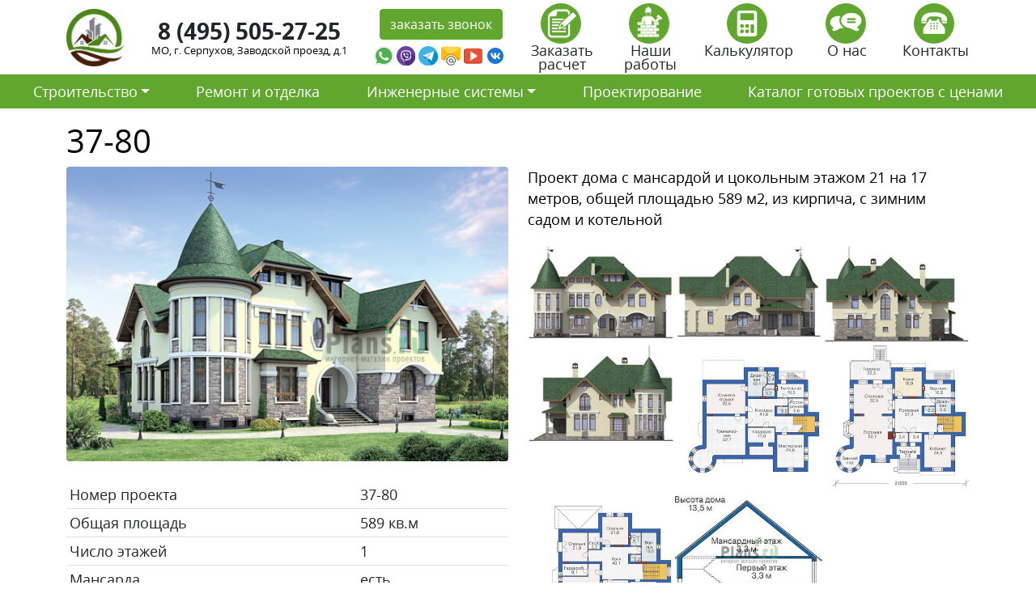

--- FILE ---
content_type: text/html; charset=UTF-8
request_url: https://stroy-ts.ru/project/37-80/
body_size: 21234
content:
<!doctype html>
<html lang="ru-RU">
<head>
	<meta charset="UTF-8">
	<meta name="viewport" content="width=device-width, initial-scale=1">
	<link rel="profile" href="https://gmpg.org/xfn/11">
	<link rel="icon" type="image/vnd.microsoft.icon" href="https://stroy-ts.ru/wp-content/themes/stroytechservice/favicon.ico">
	<link rel="icon" type="image/png" href="https://stroy-ts.ru/wp-content/themes/stroytechservice/favicon.png">
	<meta name="yandex-verification" content="8ca9bfe972e1523b" />

	<meta name='robots' content='index, follow, max-image-preview:large, max-snippet:-1, max-video-preview:-1' />

	<!-- This site is optimized with the Yoast SEO plugin v26.8 - https://yoast.com/product/yoast-seo-wordpress/ -->
	<title>Стоимость строительства по дома по проекту 37-80</title>
	<meta name="description" content="Сколько будет стоить построить дом по проекты 37-80 в Московской области в 2021 году." />
	<link rel="canonical" href="https://stroy-ts.ru/project/37-80/" />
	<meta property="og:locale" content="ru_RU" />
	<meta property="og:type" content="article" />
	<meta property="og:title" content="Стоимость строительства по дома по проекту 37-80" />
	<meta property="og:description" content="Сколько будет стоить построить дом по проекты 37-80 в Московской области в 2021 году." />
	<meta property="og:url" content="https://stroy-ts.ru/project/37-80/" />
	<meta property="og:site_name" content="СтройТехСервис" />
	<meta property="og:image" content="https://stroy-ts.ru/wp-content/uploads/37-80.jpg" />
	<meta property="og:image:width" content="600" />
	<meta property="og:image:height" content="400" />
	<meta property="og:image:type" content="image/jpeg" />
	<meta name="twitter:card" content="summary_large_image" />
	<script type="application/ld+json" class="yoast-schema-graph">{"@context":"https://schema.org","@graph":[{"@type":"WebPage","@id":"https://stroy-ts.ru/project/37-80/","url":"https://stroy-ts.ru/project/37-80/","name":"Стоимость строительства по дома по проекту 37-80","isPartOf":{"@id":"https://stroy-ts.ru/#website"},"primaryImageOfPage":{"@id":"https://stroy-ts.ru/project/37-80/#primaryimage"},"image":{"@id":"https://stroy-ts.ru/project/37-80/#primaryimage"},"thumbnailUrl":"https://stroy-ts.ru/wp-content/uploads/37-80.jpg","datePublished":"2021-04-15T14:22:05+00:00","description":"Сколько будет стоить построить дом по проекты 37-80 в Московской области в 2021 году.","breadcrumb":{"@id":"https://stroy-ts.ru/project/37-80/#breadcrumb"},"inLanguage":"ru-RU","potentialAction":[{"@type":"ReadAction","target":["https://stroy-ts.ru/project/37-80/"]}]},{"@type":"ImageObject","inLanguage":"ru-RU","@id":"https://stroy-ts.ru/project/37-80/#primaryimage","url":"https://stroy-ts.ru/wp-content/uploads/37-80.jpg","contentUrl":"https://stroy-ts.ru/wp-content/uploads/37-80.jpg","width":600,"height":400},{"@type":"BreadcrumbList","@id":"https://stroy-ts.ru/project/37-80/#breadcrumb","itemListElement":[{"@type":"ListItem","position":1,"name":"Главная страница","item":"https://stroy-ts.ru/"},{"@type":"ListItem","position":2,"name":"37-80"}]},{"@type":"WebSite","@id":"https://stroy-ts.ru/#website","url":"https://stroy-ts.ru/","name":"СтройТехСервис","description":"","potentialAction":[{"@type":"SearchAction","target":{"@type":"EntryPoint","urlTemplate":"https://stroy-ts.ru/?s={search_term_string}"},"query-input":{"@type":"PropertyValueSpecification","valueRequired":true,"valueName":"search_term_string"}}],"inLanguage":"ru-RU"}]}</script>
	<!-- / Yoast SEO plugin. -->


<link rel='dns-prefetch' href='//cdn.jsdelivr.net' />
<link rel="alternate" type="application/rss+xml" title="СтройТехСервис &raquo; Лента" href="https://stroy-ts.ru/feed/" />
<link rel="alternate" type="application/rss+xml" title="СтройТехСервис &raquo; Лента комментариев" href="https://stroy-ts.ru/comments/feed/" />
<link rel="alternate" type="application/rss+xml" title="СтройТехСервис &raquo; Лента комментариев к &laquo;37-80&raquo;" href="https://stroy-ts.ru/project/37-80/feed/" />
<link rel="alternate" title="oEmbed (JSON)" type="application/json+oembed" href="https://stroy-ts.ru/wp-json/oembed/1.0/embed?url=https%3A%2F%2Fstroy-ts.ru%2Fproject%2F37-80%2F" />
<link rel="alternate" title="oEmbed (XML)" type="text/xml+oembed" href="https://stroy-ts.ru/wp-json/oembed/1.0/embed?url=https%3A%2F%2Fstroy-ts.ru%2Fproject%2F37-80%2F&#038;format=xml" />
<style id='wp-img-auto-sizes-contain-inline-css'>
img:is([sizes=auto i],[sizes^="auto," i]){contain-intrinsic-size:3000px 1500px}
/*# sourceURL=wp-img-auto-sizes-contain-inline-css */
</style>
<style id='wp-emoji-styles-inline-css'>

	img.wp-smiley, img.emoji {
		display: inline !important;
		border: none !important;
		box-shadow: none !important;
		height: 1em !important;
		width: 1em !important;
		margin: 0 0.07em !important;
		vertical-align: -0.1em !important;
		background: none !important;
		padding: 0 !important;
	}
/*# sourceURL=wp-emoji-styles-inline-css */
</style>
<style id='wp-block-library-inline-css'>
:root{--wp-block-synced-color:#7a00df;--wp-block-synced-color--rgb:122,0,223;--wp-bound-block-color:var(--wp-block-synced-color);--wp-editor-canvas-background:#ddd;--wp-admin-theme-color:#007cba;--wp-admin-theme-color--rgb:0,124,186;--wp-admin-theme-color-darker-10:#006ba1;--wp-admin-theme-color-darker-10--rgb:0,107,160.5;--wp-admin-theme-color-darker-20:#005a87;--wp-admin-theme-color-darker-20--rgb:0,90,135;--wp-admin-border-width-focus:2px}@media (min-resolution:192dpi){:root{--wp-admin-border-width-focus:1.5px}}.wp-element-button{cursor:pointer}:root .has-very-light-gray-background-color{background-color:#eee}:root .has-very-dark-gray-background-color{background-color:#313131}:root .has-very-light-gray-color{color:#eee}:root .has-very-dark-gray-color{color:#313131}:root .has-vivid-green-cyan-to-vivid-cyan-blue-gradient-background{background:linear-gradient(135deg,#00d084,#0693e3)}:root .has-purple-crush-gradient-background{background:linear-gradient(135deg,#34e2e4,#4721fb 50%,#ab1dfe)}:root .has-hazy-dawn-gradient-background{background:linear-gradient(135deg,#faaca8,#dad0ec)}:root .has-subdued-olive-gradient-background{background:linear-gradient(135deg,#fafae1,#67a671)}:root .has-atomic-cream-gradient-background{background:linear-gradient(135deg,#fdd79a,#004a59)}:root .has-nightshade-gradient-background{background:linear-gradient(135deg,#330968,#31cdcf)}:root .has-midnight-gradient-background{background:linear-gradient(135deg,#020381,#2874fc)}:root{--wp--preset--font-size--normal:16px;--wp--preset--font-size--huge:42px}.has-regular-font-size{font-size:1em}.has-larger-font-size{font-size:2.625em}.has-normal-font-size{font-size:var(--wp--preset--font-size--normal)}.has-huge-font-size{font-size:var(--wp--preset--font-size--huge)}.has-text-align-center{text-align:center}.has-text-align-left{text-align:left}.has-text-align-right{text-align:right}.has-fit-text{white-space:nowrap!important}#end-resizable-editor-section{display:none}.aligncenter{clear:both}.items-justified-left{justify-content:flex-start}.items-justified-center{justify-content:center}.items-justified-right{justify-content:flex-end}.items-justified-space-between{justify-content:space-between}.screen-reader-text{border:0;clip-path:inset(50%);height:1px;margin:-1px;overflow:hidden;padding:0;position:absolute;width:1px;word-wrap:normal!important}.screen-reader-text:focus{background-color:#ddd;clip-path:none;color:#444;display:block;font-size:1em;height:auto;left:5px;line-height:normal;padding:15px 23px 14px;text-decoration:none;top:5px;width:auto;z-index:100000}html :where(.has-border-color){border-style:solid}html :where([style*=border-top-color]){border-top-style:solid}html :where([style*=border-right-color]){border-right-style:solid}html :where([style*=border-bottom-color]){border-bottom-style:solid}html :where([style*=border-left-color]){border-left-style:solid}html :where([style*=border-width]){border-style:solid}html :where([style*=border-top-width]){border-top-style:solid}html :where([style*=border-right-width]){border-right-style:solid}html :where([style*=border-bottom-width]){border-bottom-style:solid}html :where([style*=border-left-width]){border-left-style:solid}html :where(img[class*=wp-image-]){height:auto;max-width:100%}:where(figure){margin:0 0 1em}html :where(.is-position-sticky){--wp-admin--admin-bar--position-offset:var(--wp-admin--admin-bar--height,0px)}@media screen and (max-width:600px){html :where(.is-position-sticky){--wp-admin--admin-bar--position-offset:0px}}

/*# sourceURL=wp-block-library-inline-css */
</style><style id='global-styles-inline-css'>
:root{--wp--preset--aspect-ratio--square: 1;--wp--preset--aspect-ratio--4-3: 4/3;--wp--preset--aspect-ratio--3-4: 3/4;--wp--preset--aspect-ratio--3-2: 3/2;--wp--preset--aspect-ratio--2-3: 2/3;--wp--preset--aspect-ratio--16-9: 16/9;--wp--preset--aspect-ratio--9-16: 9/16;--wp--preset--color--black: #000000;--wp--preset--color--cyan-bluish-gray: #abb8c3;--wp--preset--color--white: #ffffff;--wp--preset--color--pale-pink: #f78da7;--wp--preset--color--vivid-red: #cf2e2e;--wp--preset--color--luminous-vivid-orange: #ff6900;--wp--preset--color--luminous-vivid-amber: #fcb900;--wp--preset--color--light-green-cyan: #7bdcb5;--wp--preset--color--vivid-green-cyan: #00d084;--wp--preset--color--pale-cyan-blue: #8ed1fc;--wp--preset--color--vivid-cyan-blue: #0693e3;--wp--preset--color--vivid-purple: #9b51e0;--wp--preset--gradient--vivid-cyan-blue-to-vivid-purple: linear-gradient(135deg,rgb(6,147,227) 0%,rgb(155,81,224) 100%);--wp--preset--gradient--light-green-cyan-to-vivid-green-cyan: linear-gradient(135deg,rgb(122,220,180) 0%,rgb(0,208,130) 100%);--wp--preset--gradient--luminous-vivid-amber-to-luminous-vivid-orange: linear-gradient(135deg,rgb(252,185,0) 0%,rgb(255,105,0) 100%);--wp--preset--gradient--luminous-vivid-orange-to-vivid-red: linear-gradient(135deg,rgb(255,105,0) 0%,rgb(207,46,46) 100%);--wp--preset--gradient--very-light-gray-to-cyan-bluish-gray: linear-gradient(135deg,rgb(238,238,238) 0%,rgb(169,184,195) 100%);--wp--preset--gradient--cool-to-warm-spectrum: linear-gradient(135deg,rgb(74,234,220) 0%,rgb(151,120,209) 20%,rgb(207,42,186) 40%,rgb(238,44,130) 60%,rgb(251,105,98) 80%,rgb(254,248,76) 100%);--wp--preset--gradient--blush-light-purple: linear-gradient(135deg,rgb(255,206,236) 0%,rgb(152,150,240) 100%);--wp--preset--gradient--blush-bordeaux: linear-gradient(135deg,rgb(254,205,165) 0%,rgb(254,45,45) 50%,rgb(107,0,62) 100%);--wp--preset--gradient--luminous-dusk: linear-gradient(135deg,rgb(255,203,112) 0%,rgb(199,81,192) 50%,rgb(65,88,208) 100%);--wp--preset--gradient--pale-ocean: linear-gradient(135deg,rgb(255,245,203) 0%,rgb(182,227,212) 50%,rgb(51,167,181) 100%);--wp--preset--gradient--electric-grass: linear-gradient(135deg,rgb(202,248,128) 0%,rgb(113,206,126) 100%);--wp--preset--gradient--midnight: linear-gradient(135deg,rgb(2,3,129) 0%,rgb(40,116,252) 100%);--wp--preset--font-size--small: 13px;--wp--preset--font-size--medium: 20px;--wp--preset--font-size--large: 36px;--wp--preset--font-size--x-large: 42px;--wp--preset--spacing--20: 0.44rem;--wp--preset--spacing--30: 0.67rem;--wp--preset--spacing--40: 1rem;--wp--preset--spacing--50: 1.5rem;--wp--preset--spacing--60: 2.25rem;--wp--preset--spacing--70: 3.38rem;--wp--preset--spacing--80: 5.06rem;--wp--preset--shadow--natural: 6px 6px 9px rgba(0, 0, 0, 0.2);--wp--preset--shadow--deep: 12px 12px 50px rgba(0, 0, 0, 0.4);--wp--preset--shadow--sharp: 6px 6px 0px rgba(0, 0, 0, 0.2);--wp--preset--shadow--outlined: 6px 6px 0px -3px rgb(255, 255, 255), 6px 6px rgb(0, 0, 0);--wp--preset--shadow--crisp: 6px 6px 0px rgb(0, 0, 0);}:where(.is-layout-flex){gap: 0.5em;}:where(.is-layout-grid){gap: 0.5em;}body .is-layout-flex{display: flex;}.is-layout-flex{flex-wrap: wrap;align-items: center;}.is-layout-flex > :is(*, div){margin: 0;}body .is-layout-grid{display: grid;}.is-layout-grid > :is(*, div){margin: 0;}:where(.wp-block-columns.is-layout-flex){gap: 2em;}:where(.wp-block-columns.is-layout-grid){gap: 2em;}:where(.wp-block-post-template.is-layout-flex){gap: 1.25em;}:where(.wp-block-post-template.is-layout-grid){gap: 1.25em;}.has-black-color{color: var(--wp--preset--color--black) !important;}.has-cyan-bluish-gray-color{color: var(--wp--preset--color--cyan-bluish-gray) !important;}.has-white-color{color: var(--wp--preset--color--white) !important;}.has-pale-pink-color{color: var(--wp--preset--color--pale-pink) !important;}.has-vivid-red-color{color: var(--wp--preset--color--vivid-red) !important;}.has-luminous-vivid-orange-color{color: var(--wp--preset--color--luminous-vivid-orange) !important;}.has-luminous-vivid-amber-color{color: var(--wp--preset--color--luminous-vivid-amber) !important;}.has-light-green-cyan-color{color: var(--wp--preset--color--light-green-cyan) !important;}.has-vivid-green-cyan-color{color: var(--wp--preset--color--vivid-green-cyan) !important;}.has-pale-cyan-blue-color{color: var(--wp--preset--color--pale-cyan-blue) !important;}.has-vivid-cyan-blue-color{color: var(--wp--preset--color--vivid-cyan-blue) !important;}.has-vivid-purple-color{color: var(--wp--preset--color--vivid-purple) !important;}.has-black-background-color{background-color: var(--wp--preset--color--black) !important;}.has-cyan-bluish-gray-background-color{background-color: var(--wp--preset--color--cyan-bluish-gray) !important;}.has-white-background-color{background-color: var(--wp--preset--color--white) !important;}.has-pale-pink-background-color{background-color: var(--wp--preset--color--pale-pink) !important;}.has-vivid-red-background-color{background-color: var(--wp--preset--color--vivid-red) !important;}.has-luminous-vivid-orange-background-color{background-color: var(--wp--preset--color--luminous-vivid-orange) !important;}.has-luminous-vivid-amber-background-color{background-color: var(--wp--preset--color--luminous-vivid-amber) !important;}.has-light-green-cyan-background-color{background-color: var(--wp--preset--color--light-green-cyan) !important;}.has-vivid-green-cyan-background-color{background-color: var(--wp--preset--color--vivid-green-cyan) !important;}.has-pale-cyan-blue-background-color{background-color: var(--wp--preset--color--pale-cyan-blue) !important;}.has-vivid-cyan-blue-background-color{background-color: var(--wp--preset--color--vivid-cyan-blue) !important;}.has-vivid-purple-background-color{background-color: var(--wp--preset--color--vivid-purple) !important;}.has-black-border-color{border-color: var(--wp--preset--color--black) !important;}.has-cyan-bluish-gray-border-color{border-color: var(--wp--preset--color--cyan-bluish-gray) !important;}.has-white-border-color{border-color: var(--wp--preset--color--white) !important;}.has-pale-pink-border-color{border-color: var(--wp--preset--color--pale-pink) !important;}.has-vivid-red-border-color{border-color: var(--wp--preset--color--vivid-red) !important;}.has-luminous-vivid-orange-border-color{border-color: var(--wp--preset--color--luminous-vivid-orange) !important;}.has-luminous-vivid-amber-border-color{border-color: var(--wp--preset--color--luminous-vivid-amber) !important;}.has-light-green-cyan-border-color{border-color: var(--wp--preset--color--light-green-cyan) !important;}.has-vivid-green-cyan-border-color{border-color: var(--wp--preset--color--vivid-green-cyan) !important;}.has-pale-cyan-blue-border-color{border-color: var(--wp--preset--color--pale-cyan-blue) !important;}.has-vivid-cyan-blue-border-color{border-color: var(--wp--preset--color--vivid-cyan-blue) !important;}.has-vivid-purple-border-color{border-color: var(--wp--preset--color--vivid-purple) !important;}.has-vivid-cyan-blue-to-vivid-purple-gradient-background{background: var(--wp--preset--gradient--vivid-cyan-blue-to-vivid-purple) !important;}.has-light-green-cyan-to-vivid-green-cyan-gradient-background{background: var(--wp--preset--gradient--light-green-cyan-to-vivid-green-cyan) !important;}.has-luminous-vivid-amber-to-luminous-vivid-orange-gradient-background{background: var(--wp--preset--gradient--luminous-vivid-amber-to-luminous-vivid-orange) !important;}.has-luminous-vivid-orange-to-vivid-red-gradient-background{background: var(--wp--preset--gradient--luminous-vivid-orange-to-vivid-red) !important;}.has-very-light-gray-to-cyan-bluish-gray-gradient-background{background: var(--wp--preset--gradient--very-light-gray-to-cyan-bluish-gray) !important;}.has-cool-to-warm-spectrum-gradient-background{background: var(--wp--preset--gradient--cool-to-warm-spectrum) !important;}.has-blush-light-purple-gradient-background{background: var(--wp--preset--gradient--blush-light-purple) !important;}.has-blush-bordeaux-gradient-background{background: var(--wp--preset--gradient--blush-bordeaux) !important;}.has-luminous-dusk-gradient-background{background: var(--wp--preset--gradient--luminous-dusk) !important;}.has-pale-ocean-gradient-background{background: var(--wp--preset--gradient--pale-ocean) !important;}.has-electric-grass-gradient-background{background: var(--wp--preset--gradient--electric-grass) !important;}.has-midnight-gradient-background{background: var(--wp--preset--gradient--midnight) !important;}.has-small-font-size{font-size: var(--wp--preset--font-size--small) !important;}.has-medium-font-size{font-size: var(--wp--preset--font-size--medium) !important;}.has-large-font-size{font-size: var(--wp--preset--font-size--large) !important;}.has-x-large-font-size{font-size: var(--wp--preset--font-size--x-large) !important;}
/*# sourceURL=global-styles-inline-css */
</style>

<style id='classic-theme-styles-inline-css'>
/*! This file is auto-generated */
.wp-block-button__link{color:#fff;background-color:#32373c;border-radius:9999px;box-shadow:none;text-decoration:none;padding:calc(.667em + 2px) calc(1.333em + 2px);font-size:1.125em}.wp-block-file__button{background:#32373c;color:#fff;text-decoration:none}
/*# sourceURL=/wp-includes/css/classic-themes.min.css */
</style>
<link rel='stylesheet' id='contact-form-7-css' href='https://stroy-ts.ru/wp-content/plugins/contact-form-7/includes/css/styles.css?ver=5.7.5.1' media='all' />
<link rel='stylesheet' id='stroytechservice-bootstrap-css' href='https://cdn.jsdelivr.net/npm/bootstrap@5.0.0-beta3/dist/css/bootstrap.min.css?ver=1.0.0' media='all' />
<link rel='stylesheet' id='stroytechservice-fonts-css' href='https://stroy-ts.ru/wp-content/themes/stroytechservice/fonts/opensans.css?ver=1.0.0' media='all' />
<link rel='stylesheet' id='stroytechservice-style-css' href='https://stroy-ts.ru/wp-content/themes/stroytechservice/style.css?ver=1.0.0' media='all' />
<link rel='stylesheet' id='stroytechservice-fancyapps-css' href='https://cdn.jsdelivr.net/gh/fancyapps/fancybox@3.5.7/dist/jquery.fancybox.min.css?ver=1.0.0' media='all' />
<link rel="https://api.w.org/" href="https://stroy-ts.ru/wp-json/" /><link rel="alternate" title="JSON" type="application/json" href="https://stroy-ts.ru/wp-json/wp/v2/project/17486" /><link rel="EditURI" type="application/rsd+xml" title="RSD" href="https://stroy-ts.ru/xmlrpc.php?rsd" />
<meta name="generator" content="WordPress 6.9" />
<link rel='shortlink' href='https://stroy-ts.ru/?p=17486' />
<link rel="pingback" href="https://stroy-ts.ru/xmlrpc.php"><style>.recentcomments a{display:inline !important;padding:0 !important;margin:0 !important;}</style>	<meta name="yandex-verification" content="8ca9bfe972e1523b" />
</head>

<body data-rsssl=1>
    <section class="block_1">
        <div class="container">
            <div class="row py-1 d-flex align-items-center justify-content-center">
                <div class="col-xl-1 col-lg-1 col-md-2 col-5">
                	<a  href="/"><img alt="СтройТехСервис" src="https://stroy-ts.ru/wp-content/themes/stroytechservice/img/logo.jpg" class="w-100" ></a>
                </div>
                <div class="w-100 d-block d-sm-none"></div>
                <div class="w-100 d-none d-sm-block d-md-none"></div>
                <div class="col-xl-3 col-lg-3 col-md-5 col-sm-6 col-12  text-center lh-1 ">
                	<div class="fs-3 fw-bold mb-1"><a class="text-dark text-decoration-none" href="tel:8 (495) 505-27-25 ">8 (495) 505-27-25 </a></div>
                	<div class="adrs">МО, г. Серпухов, Заводской проезд, д.1</div>
                </div>
                <div class="col-xl-2 col-lg-2 col-md-5 col-sm-6 col-8 text-center mt-3 mt-xl-0 mt-lg-0 mt-md-0 text-center">
                    <a data-fancybox data-src="#zvonok" href="javascript:;" class="btn btn-light">заказать звонок</a>

                    <div style="display: none;" id="zvonok">
                        
<div class="wpcf7 no-js" id="wpcf7-f60-o1" lang="ru-RU" dir="ltr">
<div class="screen-reader-response"><p role="status" aria-live="polite" aria-atomic="true"></p> <ul></ul></div>
<form action="/project/37-80/#wpcf7-f60-o1" method="post" class="wpcf7-form init" aria-label="Контактная форма" novalidate="novalidate" data-status="init">
<div style="display: none;">
<input type="hidden" name="_wpcf7" value="60" />
<input type="hidden" name="_wpcf7_version" value="5.7.5.1" />
<input type="hidden" name="_wpcf7_locale" value="ru_RU" />
<input type="hidden" name="_wpcf7_unit_tag" value="wpcf7-f60-o1" />
<input type="hidden" name="_wpcf7_container_post" value="0" />
<input type="hidden" name="_wpcf7_posted_data_hash" value="" />
</div>
<div class="row">
	<div class="col-12 my-2">
		<p><span class="wpcf7-form-control-wrap" data-name="text-918"><input size="40" class="wpcf7-form-control wpcf7-text wpcf7-validates-as-required w-100 form-control form-control-lg" aria-required="true" aria-invalid="false" placeholder="Ваше имя" value="" type="text" name="text-918" /></span>
		</p>
	</div>
	<div class="col-12 my-2">
		<p><span class="wpcf7-form-control-wrap" data-name="tel-866"><input size="40" class="wpcf7-form-control wpcf7-text wpcf7-tel wpcf7-validates-as-required wpcf7-validates-as-tel w-100 form-control form-control-lg inputmask" aria-required="true" aria-invalid="false" placeholder="Ваш телефон" value="" type="tel" name="tel-866" /></span>
		</p>
	</div>
	<div class="col-12 my-2">
		<p><span class="wpcf7-form-control-wrap" data-name="capital-quiz"><label><span class="wpcf7-quiz-label">Какое число больше, 2 или 8?</span> <input size="40" class="wpcf7-form-control wpcf7-quiz w-100 form-control" autocomplete="off" aria-required="true" aria-invalid="false" type="text" name="capital-quiz" /></label><input type="hidden" name="_wpcf7_quiz_answer_capital-quiz" value="5d2312cf3513ebf51b2341975d60531b" /></span>
		</p>
	</div>
</div>
<div class="row text-center py-3">
	<div class="col-lg-12">
		<p><input class="wpcf7-form-control has-spinner wpcf7-submit btn btn-light" type="submit" value="Отправить" />
		</p>
	</div>
</div><div class="wpcf7-response-output" aria-hidden="true"></div>
</form>
</div>

                    </div>


                    <div class="row g-0 mt-2 mt-xl-1">
                        <div class="col-2 pe-1">
                            <a target="_new" href="https://wa.me/+79055044025">
                                <img class="w-100" src="[data-uri]" />
                            </a>
                        </div>
                        <div class="col-2 pe-1">
                            <a target="_new" href="https://viber.click/+79055044025">
                                <img class="w-100" src="[data-uri]" />
                            </a>
                        </div>
                        <div class="col-2  pe-1">
                            <a target="_new" href="https://tlgg.ru/+79055044025">
                                <img  class="w-100" src="[data-uri]" />
                            </a>
                        </div>
                        <div class="col-2  pe-1">
                            <a target="_new" href="mailto:dom@stroy-ts.ru">
                                <img class="w-100" src="[data-uri]" />
                            </a>
                        </div>   
                        <div class="col-2  pe-1">
                            <a target="_new" href="https://www.youtube.com/">
                                <img class="w-100" src="[data-uri]" />
                            </a>
                        </div>                        
                       <div class="col-2  pe-1">
                            <a target="_new" href=" vk.com/id631693285">
                                <img class="w-100" src="[data-uri]"/>
                            </a>
                        </div> 
                    </div>
                </div>
                <div class="col-xl-6 col-lg-6 col-md-12 col-12 mt-2 mt-xl-0 mt-lg-0 mt-md-0">
                        <div class="row text-center lh-1">
                            <div class="col"><a class="text-decoration-none text-dark" data-fancybox data-src="#passch" href="javascript:;"><img class="btn-light rounded-circle imgznak me-1" src="https://stroy-ts.ru/wp-content/themes/stroytechservice/img/passch.png" height="50px;">
                                <div class="w-100"></div>
                                Заказать расчет
                            </a></div>         
                            <div style="display: none;" id="passch">
                                
<div class="wpcf7 no-js" id="wpcf7-f22040-o2" lang="ru-RU" dir="ltr">
<div class="screen-reader-response"><p role="status" aria-live="polite" aria-atomic="true"></p> <ul></ul></div>
<form action="/project/37-80/#wpcf7-f22040-o2" method="post" class="wpcf7-form init" aria-label="Контактная форма" enctype="multipart/form-data" novalidate="novalidate" data-status="init">
<div style="display: none;">
<input type="hidden" name="_wpcf7" value="22040" />
<input type="hidden" name="_wpcf7_version" value="5.7.5.1" />
<input type="hidden" name="_wpcf7_locale" value="ru_RU" />
<input type="hidden" name="_wpcf7_unit_tag" value="wpcf7-f22040-o2" />
<input type="hidden" name="_wpcf7_container_post" value="0" />
<input type="hidden" name="_wpcf7_posted_data_hash" value="" />
</div>
<p>Если у Вас имеется проект будущего строительства, наши инженеры выполнят точные расчеты стоимости реализации этого проекта в нашей компании
</p>
<div class="row">
	<div class="col-12 my-2">
		<p><span class="wpcf7-form-control-wrap" data-name="text-918"><input size="40" class="wpcf7-form-control wpcf7-text wpcf7-validates-as-required w-100 form-control form-control-lg" aria-required="true" aria-invalid="false" placeholder="Ваше имя" value="" type="text" name="text-918" /></span>
		</p>
	</div>
	<div class="col-12 my-2">
		<p><span class="wpcf7-form-control-wrap" data-name="tel-866"><input size="40" class="wpcf7-form-control wpcf7-text wpcf7-tel wpcf7-validates-as-required wpcf7-validates-as-tel w-100 form-control form-control-lg inputmask" aria-required="true" aria-invalid="false" placeholder="Ваш телефон" value="" type="tel" name="tel-866" /></span>
		</p>
	</div>
	<div class="col-12 my-2">
		<p><span class="wpcf7-form-control-wrap" data-name="email-717"><input size="40" class="wpcf7-form-control wpcf7-text wpcf7-email wpcf7-validates-as-email w-100 form-control form-control-lg" aria-invalid="false" placeholder="Ваша почта" value="" type="email" name="email-717" /></span>
		</p>
	</div>
	<div class="col-12 my-2">
		<p><span class="wpcf7-form-control-wrap" data-name="menu-877"><select class="wpcf7-form-control wpcf7-select w-100 form-select form-control-lg" aria-invalid="false" name="menu-877"><option value="Вид работ">Вид работ</option><option value="Строительство дома">Строительство дома</option><option value="Дополнительные строения (баня, гараж, хоз.блок)">Дополнительные строения (баня, гараж, хоз.блок)</option><option value="Дополнительные услуги (забор, навес, беседка)">Дополнительные услуги (забор, навес, беседка)</option><option value="Отделка и ремонт">Отделка и ремонт</option><option value="Инженерные системы">Инженерные системы</option><option value="Благоустройство территории (ландшафтный дизайн)">Благоустройство территории (ландшафтный дизайн)</option></select></span>
		</p>
	</div>
	<div class="col-12 my-2">
		<p><span class="wpcf7-form-control-wrap" data-name="text-548"><input size="40" class="wpcf7-form-control wpcf7-text w-100 form-control form-control-lg" aria-invalid="false" placeholder="Ваш комментарий (если нужно)" value="" type="text" name="text-548" /></span>
		</p>
	</div>
	<div class="col-12 my-2">
		<p><span class="wpcf7-form-control-wrap" data-name="file-485"><input size="40" class="wpcf7-form-control wpcf7-file form-control form-control-lg" accept="audio/*,video/*,image/*" aria-invalid="false" type="file" name="file-485" /></span>
		</p>
	</div>
	<div class="col-12 my-2">
		<p><span class="wpcf7-form-control-wrap" data-name="capital-quiz"><label><span class="wpcf7-quiz-label">Какое число больше, 2 или 8?</span> <input size="40" class="wpcf7-form-control wpcf7-quiz w-100 form-control" autocomplete="off" aria-required="true" aria-invalid="false" type="text" name="capital-quiz" /></label><input type="hidden" name="_wpcf7_quiz_answer_capital-quiz" value="5d2312cf3513ebf51b2341975d60531b" /></span>
		</p>
	</div>
</div>
<div class="row text-center py-3">
	<div class="col-lg-12">
		<p><input class="wpcf7-form-control has-spinner wpcf7-submit btn btn-light" type="submit" value="Отправить" />
		</p>
	</div>
</div><div class="wpcf7-response-output" aria-hidden="true"></div>
</form>
</div>

                            </div>                                               
                            <div class="col"><a class="text-decoration-none text-dark" href="/nashi-raboty"><img class="btn-light rounded-circle imgznak me-1" src="https://stroy-ts.ru/wp-content/themes/stroytechservice/img/rab.png" height="50px;">
                                <div class="w-100"></div>
                                Наши работы
                            </a></div>
                            <div class="col"><a class="text-decoration-none text-dark" href="/kalkulyator"><img class="btn-light rounded-circle imgznak me-1" src="https://stroy-ts.ru/wp-content/themes/stroytechservice/img/calk.png" height="50px;">
                                <div class="w-100"></div>
                                Калькулятор
                            </a></div>
                            <div class="col"><a class="text-decoration-none text-dark" href="/o-nas"><img class="btn-light rounded-circle imgznak me-1" src="https://stroy-ts.ru/wp-content/themes/stroytechservice/img/otz.png" height="50px;">
                                <div class="w-100"></div>
                                О нас
                            </a></div>
                            <div class="col"><a class="text-decoration-none text-dark" href="/kontakty"><img class="btn-light rounded-circle imgznak me-1" src="https://stroy-ts.ru/wp-content/themes/stroytechservice/img/cont.png" height="50px;">
                                <div class="w-100"></div>
                                Контакты
                            </a></div>
                        </div>                    
                </div>
            </div>
        </div>
    </section>


        <section class="block_2">

        <nav class="navbar navbar-expand-lg navbar-light bg-light">
            <div class="container-fluid">
                <button class="navbar-toggler" type="button" data-bs-toggle="collapse" data-bs-target="#main-menu" aria-controls="main-menu" aria-expanded="false" aria-label="Toggle navigation">
                    <span class="navbar-toggler-icon"></span>
                </button>
                
                <div class="collapse navbar-collapse" id="main-menu">
                    <ul id="menu-glavnoe-menyu-sajta" class="navbar-nav nav-fill w-100 "><li  id="menu-item-22046" class="menu-item menu-item-type-custom menu-item-object-custom menu-item-has-children dropdown nav-item nav-item-22046"><a href="#" class="nav-link  dropdown-toggle" data-bs-toggle="dropdown" aria-haspopup="true" aria-expanded="false">Строительство</a>
<ul class="dropdown-menu  depth_0">
	<li  id="menu-item-22047" class="menu-item menu-item-type-custom menu-item-object-custom nav-item nav-item-22047"><a class="dropdown-item" href="https://stroy-ts.ru/doma-iz-gazobetona/" class="nav-link ">Дома из газобетона</a></li>
	<li  id="menu-item-22076" class="menu-item menu-item-type-post_type menu-item-object-page nav-item nav-item-22076"><a class="dropdown-item" href="https://stroy-ts.ru/doma-iz-keramoblokov/" class="nav-link ">Дома из керамоблоков</a></li>
	<li  id="menu-item-22066" class="menu-item menu-item-type-post_type menu-item-object-page nav-item nav-item-22066"><a class="dropdown-item" href="https://stroy-ts.ru/doma-iz-kleenogo-brusa/" class="nav-link ">Дома из клееного бруса</a></li>
	<li  id="menu-item-22920" class="menu-item menu-item-type-post_type menu-item-object-page nav-item nav-item-22920"><a class="dropdown-item" href="https://stroy-ts.ru/pristrojka-k-domu/" class="nav-link ">Пристройка к дому</a></li>
	<li  id="menu-item-22933" class="menu-item menu-item-type-post_type menu-item-object-page nav-item nav-item-22933"><a class="dropdown-item" href="https://stroy-ts.ru/bani/" class="nav-link ">Бани</a></li>
	<li  id="menu-item-22937" class="menu-item menu-item-type-post_type menu-item-object-page nav-item nav-item-22937"><a class="dropdown-item" href="https://stroy-ts.ru/garazhi/" class="nav-link ">Гаражи</a></li>
	<li  id="menu-item-22936" class="menu-item menu-item-type-post_type menu-item-object-page nav-item nav-item-22936"><a class="dropdown-item" href="https://stroy-ts.ru/zabory/" class="nav-link ">Заборы</a></li>
	<li  id="menu-item-22935" class="menu-item menu-item-type-post_type menu-item-object-page nav-item nav-item-22935"><a class="dropdown-item" href="https://stroy-ts.ru/moshhenie/" class="nav-link ">Мощение</a></li>
	<li  id="menu-item-22934" class="menu-item menu-item-type-post_type menu-item-object-page nav-item nav-item-22934"><a class="dropdown-item" href="https://stroy-ts.ru/blagoustrojstvo/" class="nav-link ">Благоустройство</a></li>
	<li  id="menu-item-22915" class="menu-item menu-item-type-post_type menu-item-object-services nav-item nav-item-22915"><a class="dropdown-item" href="https://stroy-ts.ru/services/stroitelstvo-zaborov/" class="nav-link ">Строительство заборов</a></li>
</ul>
</li>
<li  id="menu-item-22045" class="menu-item menu-item-type-custom menu-item-object-custom nav-item nav-item-22045"><a href="https://stroy-ts.ru/otdelka-i-remont/" class="nav-link ">Ремонт и отделка</a></li>
<li  id="menu-item-22149" class="menu-item menu-item-type-post_type menu-item-object-page menu-item-has-children dropdown nav-item nav-item-22149"><a href="https://stroy-ts.ru/inzhenernye-sistemy/" class="nav-link  dropdown-toggle" data-bs-toggle="dropdown" aria-haspopup="true" aria-expanded="false">Инженерные системы</a>
<ul class="dropdown-menu  depth_0">
	<li  id="menu-item-22947" class="menu-item menu-item-type-post_type menu-item-object-page nav-item nav-item-22947"><a class="dropdown-item" href="https://stroy-ts.ru/otoplenie/" class="nav-link ">Отопление</a></li>
	<li  id="menu-item-22946" class="menu-item menu-item-type-post_type menu-item-object-page nav-item nav-item-22946"><a class="dropdown-item" href="https://stroy-ts.ru/ventilyacziya/" class="nav-link ">Вентиляция</a></li>
	<li  id="menu-item-22945" class="menu-item menu-item-type-post_type menu-item-object-page nav-item nav-item-22945"><a class="dropdown-item" href="https://stroy-ts.ru/naruzhnye-seti/" class="nav-link ">Наружные сети</a></li>
</ul>
</li>
<li  id="menu-item-22156" class="menu-item menu-item-type-post_type menu-item-object-page nav-item nav-item-22156"><a href="https://stroy-ts.ru/proektiroovanie/" class="nav-link ">Проектирование</a></li>
<li  id="menu-item-22183" class="menu-item menu-item-type-post_type menu-item-object-page nav-item nav-item-22183"><a href="https://stroy-ts.ru/katalog-gotovyh-proektov-s-czenami/" class="nav-link ">Каталог готовых проектов с ценами</a></li>
</ul>                </div>
            </div>
        </nav>


    </section>


    <section class="block_4 py-3" style="min-height: 50vh;">
        <div class="container">

					
<article id="post-17486" class="post-17486 project type-project status-publish has-post-thumbnail hentry material-kirpich">
	<header class="entry-header">
		<h1 class="entry-title">37-80</h1>	</header><!-- .entry-header -->


	<div class="row">
		<div class="col-xl-6">
									<img class="w-100 rounded" src="https://stroy-ts.ru/wp-content/uploads/37-80.jpg" />
				
				<table class="table table-sm mt-4">
				  <tbody>
				    <tr>
				      <td>Номер проекта</td>
				      <td>37-80</td>
				    </tr>
				    <tr>
				      <td>Общая площадь</td>
				      <td>589 кв.м</td>
				    </tr>
				    <tr>
				      <td>Число этажей</td>
				      <td>1</td>
				    </tr>
				    <tr>
				      <td>Мансарда</td>
				      <td>есть</td>
				    </tr>
				    <tr>
				      <td>Цокольный этаж</td>
				      <td>есть</td>
				    </tr>    
				  </tbody>
				</table>

		</div>
		<div class="col-xl-6">
			<p>Проект дома с мансардой и цокольным этажом 21 на 17 метров, общей площадью 589 м2, из кирпича, c зимним садом и котельной</p>
		
			<div class="row g-0">

			<div class="col-xl-4 col-4">
		<a data-fancybox="gallery" href="https://stroy-ts.ru/wp-content/uploads/37-80_f1.jpg">
			<img class="w-100" loading="lazy"  src="https://stroy-ts.ru/wp-content/uploads/37-80_f1.jpg" alt="" />
		</a>
		</div>
			<div class="col-xl-4 col-4">
		<a data-fancybox="gallery" href="https://stroy-ts.ru/wp-content/uploads/37-80_f2.jpg">
			<img class="w-100" loading="lazy"  src="https://stroy-ts.ru/wp-content/uploads/37-80_f2.jpg" alt="" />
		</a>
		</div>
			<div class="col-xl-4 col-4">
		<a data-fancybox="gallery" href="https://stroy-ts.ru/wp-content/uploads/37-80_f3.jpg">
			<img class="w-100" loading="lazy"  src="https://stroy-ts.ru/wp-content/uploads/37-80_f3.jpg" alt="" />
		</a>
		</div>
			<div class="col-xl-4 col-4">
		<a data-fancybox="gallery" href="https://stroy-ts.ru/wp-content/uploads/37-80_f4.jpg">
			<img class="w-100" loading="lazy"  src="https://stroy-ts.ru/wp-content/uploads/37-80_f4.jpg" alt="" />
		</a>
		</div>
			<div class="col-xl-4 col-4">
		<a data-fancybox="gallery" href="https://stroy-ts.ru/wp-content/uploads/37-80_c.jpg">
			<img class="w-100" loading="lazy"  src="https://stroy-ts.ru/wp-content/uploads/37-80_c-350x350.jpg" alt="" />
		</a>
		</div>
			<div class="col-xl-4 col-4">
		<a data-fancybox="gallery" href="https://stroy-ts.ru/wp-content/uploads/37-80_1.jpg">
			<img class="w-100" loading="lazy"  src="https://stroy-ts.ru/wp-content/uploads/37-80_1-350x350.jpg" alt="" />
		</a>
		</div>
			<div class="col-xl-4 col-4">
		<a data-fancybox="gallery" href="https://stroy-ts.ru/wp-content/uploads/37-80_m.jpg">
			<img class="w-100" loading="lazy"  src="https://stroy-ts.ru/wp-content/uploads/37-80_m-350x350.jpg" alt="" />
		</a>
		</div>
			<div class="col-xl-4 col-4">
		<a data-fancybox="gallery" href="https://stroy-ts.ru/wp-content/uploads/37-80v.jpg">
			<img class="w-100" loading="lazy"  src="https://stroy-ts.ru/wp-content/uploads/37-80v-350x317.jpg" alt="" />
		</a>
		</div>
	
			
			</div>	
		</div>
	</div>


	<div class="entry-content">

	</div><!-- .entry-content -->






	<a data-fancybox="" data-src="#zvonok" href="javascript:;" class="btn btn-light btn-lg mb-3">Цена строительства: от <b>23560000 руб</b>, узнайте точную цену</a>







</article><!-- #post-17486 -->

        </div>
    </section>





    <section class="block_14 py-5 bg-secondary text-white">
        <div class="container">
            <div class="row text-center">

                <div class="col-xl-4 order-xl-1 order-sm-1 order-1">
                	<img src="https://stroy-ts.ru/wp-content/themes/stroytechservice/img/logo2.png" width="35%" class="mb-2">
                	<div class="fs-2 fw-bold mb-1"><a class="text-white text-decoration-none" href="tel:8 (495) 505-27-25 ">8 (495) 505-27-25 </a></div>
                	<div class="fs-5">МО, г. Серпухов, Заводской проезд, д.1</div>                 	
                	<div class="text-center">© 2005-2026 СтройТехСервис</div>
                </div>

                <div class="col-xl-3 order-xl-2 order-sm-2 order-3 mt-3 mt-xl-0 mt-lg-0 mt-md-0 text-center">
                    <a data-fancybox data-src="#zvonok" href="javascript:;" class="btn btn-light mb-3">заказать звонок</a>

                    <div style="display: none;" id="zvonok">
                        
<div class="wpcf7 no-js" id="wpcf7-f60-o3" lang="ru-RU" dir="ltr">
<div class="screen-reader-response"><p role="status" aria-live="polite" aria-atomic="true"></p> <ul></ul></div>
<form action="/project/37-80/#wpcf7-f60-o3" method="post" class="wpcf7-form init" aria-label="Контактная форма" novalidate="novalidate" data-status="init">
<div style="display: none;">
<input type="hidden" name="_wpcf7" value="60" />
<input type="hidden" name="_wpcf7_version" value="5.7.5.1" />
<input type="hidden" name="_wpcf7_locale" value="ru_RU" />
<input type="hidden" name="_wpcf7_unit_tag" value="wpcf7-f60-o3" />
<input type="hidden" name="_wpcf7_container_post" value="0" />
<input type="hidden" name="_wpcf7_posted_data_hash" value="" />
</div>
<div class="row">
	<div class="col-12 my-2">
		<p><span class="wpcf7-form-control-wrap" data-name="text-918"><input size="40" class="wpcf7-form-control wpcf7-text wpcf7-validates-as-required w-100 form-control form-control-lg" aria-required="true" aria-invalid="false" placeholder="Ваше имя" value="" type="text" name="text-918" /></span>
		</p>
	</div>
	<div class="col-12 my-2">
		<p><span class="wpcf7-form-control-wrap" data-name="tel-866"><input size="40" class="wpcf7-form-control wpcf7-text wpcf7-tel wpcf7-validates-as-required wpcf7-validates-as-tel w-100 form-control form-control-lg inputmask" aria-required="true" aria-invalid="false" placeholder="Ваш телефон" value="" type="tel" name="tel-866" /></span>
		</p>
	</div>
	<div class="col-12 my-2">
		<p><span class="wpcf7-form-control-wrap" data-name="capital-quiz"><label><span class="wpcf7-quiz-label">Какое число больше, 2 или 8?</span> <input size="40" class="wpcf7-form-control wpcf7-quiz w-100 form-control" autocomplete="off" aria-required="true" aria-invalid="false" type="text" name="capital-quiz" /></label><input type="hidden" name="_wpcf7_quiz_answer_capital-quiz" value="5d2312cf3513ebf51b2341975d60531b" /></span>
		</p>
	</div>
</div>
<div class="row text-center py-3">
	<div class="col-lg-12">
		<p><input class="wpcf7-form-control has-spinner wpcf7-submit btn btn-light" type="submit" value="Отправить" />
		</p>
	</div>
</div><div class="wpcf7-response-output" aria-hidden="true"></div>
</form>
</div>
                    </div>


                    <div class="row g-0 my-4 mt-xl-1 d-flex justify-content-center">
                        <div class="col-1 col-xl-2 pe-3">
                            <a target="_new" href="https://wa.me/+79055044025">
                                <img class="w-100" src="[data-uri]" />
                            </a>
                        </div>
                        <div class="col-1 col-xl-2 pe-3">
                            <a target="_new" href="https://viber.click/+79055044025">
                                <img class="w-100" src="[data-uri]" />
                            </a>
                        </div>
                        <div class="col-1 col-xl-2  pe-3">
                            <a target="_new" href="https://tlgg.ru/+79055044025">
                                <img  class="w-100" src="[data-uri]" />
                            </a>
                        </div>
                        <div class="col-1 col-xl-2  pe-3">
                            <a target="_new" href="mailto:dom@stroy-ts.ru">
                                <img class="w-100" src="[data-uri]" />
                            </a>
                        </div>   
                        <div class="col-1 col-xl-2  pe-3">
                            <a target="_new" href="https://www.youtube.com/">
                                <img class="w-100" src="[data-uri]" />
                            </a>
                        </div>                        
                         <div class="col-1 col-xl-2  pe-3">
                            <a target="_new" href=" vk.com/id631693285">
                                <img class="w-100" src="[data-uri]"/>
                            </a>
                        </div> 
                    </div>
                </div>

                <div class="col-xl-5 order-xl-3 order-sm-3 order-2">
                	<script type="text/javascript" charset="utf-8" async src="https://api-maps.yandex.ru/services/constructor/1.0/js/?um=constructor%3A46ae0c63c2728e81f5a323c6185e91323487fcc4d25202a4dd166d55597e8375&width=100%25&height=300&lang=ru_RU&scroll=false"></script>                </div>
            </div>
        </div>
    </section>

<script type="speculationrules">
{"prefetch":[{"source":"document","where":{"and":[{"href_matches":"/*"},{"not":{"href_matches":["/wp-*.php","/wp-admin/*","/wp-content/uploads/*","/wp-content/*","/wp-content/plugins/*","/wp-content/themes/stroytechservice/*","/*\\?(.+)"]}},{"not":{"selector_matches":"a[rel~=\"nofollow\"]"}},{"not":{"selector_matches":".no-prefetch, .no-prefetch a"}}]},"eagerness":"conservative"}]}
</script>
<script src="https://stroy-ts.ru/wp-content/plugins/contact-form-7/includes/swv/js/index.js?ver=5.7.5.1" id="swv-js"></script>
<script id="contact-form-7-js-extra">
var wpcf7 = {"api":{"root":"https://stroy-ts.ru/wp-json/","namespace":"contact-form-7/v1"},"cached":"1"};
//# sourceURL=contact-form-7-js-extra
</script>
<script src="https://stroy-ts.ru/wp-content/plugins/contact-form-7/includes/js/index.js?ver=5.7.5.1" id="contact-form-7-js"></script>
<script src="https://cdn.jsdelivr.net/npm/bootstrap@5.0.0-beta3/dist/js/bootstrap.bundle.min.js?ver=1.0.0" id="stroytechservice-bootstrapjs-js"></script>
<script src="https://cdn.jsdelivr.net/npm/jquery@3.5.1/dist/jquery.min.js?ver=1.0.0" id="stroytechservice-jquery-js"></script>
<script src="https://cdn.jsdelivr.net/gh/fancyapps/fancybox@3.5.7/dist/jquery.fancybox.min.js?ver=1.0.0" id="stroytechservice-fancyboxjs-js"></script>
<script src="https://stroy-ts.ru/wp-content/themes/stroytechservice/js/jquery.maskedinput.min.js?ver=1.0.0" id="stroytechservice-inputmask-js"></script>
<script src="https://stroy-ts.ru/wp-content/themes/stroytechservice/js/navigation.js?ver=1.0.0" id="stroytechservice-navigation-js"></script>
<script src="https://stroy-ts.ru/wp-includes/js/comment-reply.min.js?ver=6.9" id="comment-reply-js" async data-wp-strategy="async" fetchpriority="low"></script>
<script id="wp-emoji-settings" type="application/json">
{"baseUrl":"https://s.w.org/images/core/emoji/17.0.2/72x72/","ext":".png","svgUrl":"https://s.w.org/images/core/emoji/17.0.2/svg/","svgExt":".svg","source":{"concatemoji":"https://stroy-ts.ru/wp-includes/js/wp-emoji-release.min.js?ver=6.9"}}
</script>
<script type="module">
/*! This file is auto-generated */
const a=JSON.parse(document.getElementById("wp-emoji-settings").textContent),o=(window._wpemojiSettings=a,"wpEmojiSettingsSupports"),s=["flag","emoji"];function i(e){try{var t={supportTests:e,timestamp:(new Date).valueOf()};sessionStorage.setItem(o,JSON.stringify(t))}catch(e){}}function c(e,t,n){e.clearRect(0,0,e.canvas.width,e.canvas.height),e.fillText(t,0,0);t=new Uint32Array(e.getImageData(0,0,e.canvas.width,e.canvas.height).data);e.clearRect(0,0,e.canvas.width,e.canvas.height),e.fillText(n,0,0);const a=new Uint32Array(e.getImageData(0,0,e.canvas.width,e.canvas.height).data);return t.every((e,t)=>e===a[t])}function p(e,t){e.clearRect(0,0,e.canvas.width,e.canvas.height),e.fillText(t,0,0);var n=e.getImageData(16,16,1,1);for(let e=0;e<n.data.length;e++)if(0!==n.data[e])return!1;return!0}function u(e,t,n,a){switch(t){case"flag":return n(e,"\ud83c\udff3\ufe0f\u200d\u26a7\ufe0f","\ud83c\udff3\ufe0f\u200b\u26a7\ufe0f")?!1:!n(e,"\ud83c\udde8\ud83c\uddf6","\ud83c\udde8\u200b\ud83c\uddf6")&&!n(e,"\ud83c\udff4\udb40\udc67\udb40\udc62\udb40\udc65\udb40\udc6e\udb40\udc67\udb40\udc7f","\ud83c\udff4\u200b\udb40\udc67\u200b\udb40\udc62\u200b\udb40\udc65\u200b\udb40\udc6e\u200b\udb40\udc67\u200b\udb40\udc7f");case"emoji":return!a(e,"\ud83e\u1fac8")}return!1}function f(e,t,n,a){let r;const o=(r="undefined"!=typeof WorkerGlobalScope&&self instanceof WorkerGlobalScope?new OffscreenCanvas(300,150):document.createElement("canvas")).getContext("2d",{willReadFrequently:!0}),s=(o.textBaseline="top",o.font="600 32px Arial",{});return e.forEach(e=>{s[e]=t(o,e,n,a)}),s}function r(e){var t=document.createElement("script");t.src=e,t.defer=!0,document.head.appendChild(t)}a.supports={everything:!0,everythingExceptFlag:!0},new Promise(t=>{let n=function(){try{var e=JSON.parse(sessionStorage.getItem(o));if("object"==typeof e&&"number"==typeof e.timestamp&&(new Date).valueOf()<e.timestamp+604800&&"object"==typeof e.supportTests)return e.supportTests}catch(e){}return null}();if(!n){if("undefined"!=typeof Worker&&"undefined"!=typeof OffscreenCanvas&&"undefined"!=typeof URL&&URL.createObjectURL&&"undefined"!=typeof Blob)try{var e="postMessage("+f.toString()+"("+[JSON.stringify(s),u.toString(),c.toString(),p.toString()].join(",")+"));",a=new Blob([e],{type:"text/javascript"});const r=new Worker(URL.createObjectURL(a),{name:"wpTestEmojiSupports"});return void(r.onmessage=e=>{i(n=e.data),r.terminate(),t(n)})}catch(e){}i(n=f(s,u,c,p))}t(n)}).then(e=>{for(const n in e)a.supports[n]=e[n],a.supports.everything=a.supports.everything&&a.supports[n],"flag"!==n&&(a.supports.everythingExceptFlag=a.supports.everythingExceptFlag&&a.supports[n]);var t;a.supports.everythingExceptFlag=a.supports.everythingExceptFlag&&!a.supports.flag,a.supports.everything||((t=a.source||{}).concatemoji?r(t.concatemoji):t.wpemoji&&t.twemoji&&(r(t.twemoji),r(t.wpemoji)))});
//# sourceURL=https://stroy-ts.ru/wp-includes/js/wp-emoji-loader.min.js
</script>


    <script>
        $('.inputmask').mask('+7 (999) 999-99-99');
    </script>


<!-- Yandex.Metrika counter -->
<script type="text/javascript" >
   (function(m,e,t,r,i,k,a){m[i]=m[i]||function(){(m[i].a=m[i].a||[]).push(arguments)};
   m[i].l=1*new Date();k=e.createElement(t),a=e.getElementsByTagName(t)[0],k.async=1,k.src=r,a.parentNode.insertBefore(k,a)})
   (window, document, "script", "https://mc.yandex.ru/metrika/tag.js", "ym");

   ym(78798556, "init", {
        clickmap:true,
        trackLinks:true,
        accurateTrackBounce:true,
        webvisor:true
   });
</script>
<noscript><div><img src="https://mc.yandex.ru/watch/78798556" style="position:absolute; left:-9999px;" alt="" /></div></noscript>
<!-- /Yandex.Metrika counter -->


        
</body>
</html>

